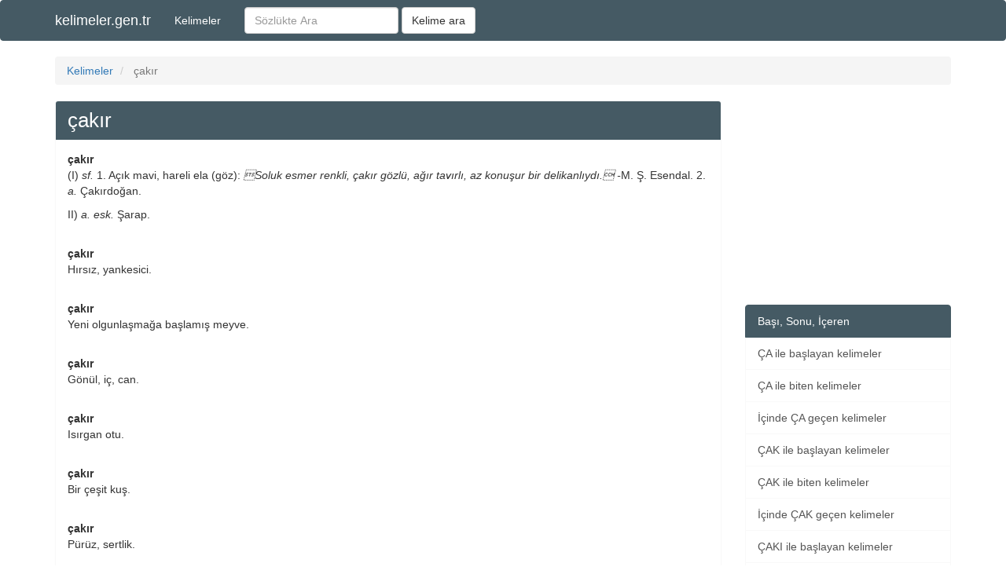

--- FILE ---
content_type: text/html; charset=UTF-8
request_url: https://kelimeler.gen.tr/cakir-nedir-ne-demek-66232
body_size: 4627
content:
<!DOCTYPE html>
<html lang="tr">

<head>
    <meta charset="utf-8">
    <meta http-equiv="X-UA-Compatible" content="IE=edge">
    <meta name="viewport" content="width=device-width, initial-scale=1">
    <title>ÇAKIR İsminin Anlamı Nedir? Kökeni</title>
    <meta name="description" content="çakır isminin anlamı nedir? çakır isminin Türkçe sözlükte geçen kökeni ve söylenişi.">
            <link rel="canonical" href="https://kelimeler.gen.tr/cakir-nedir-ne-demek-66232">
    
    <meta property="og:locale" content="tr_TR" />
    <meta property="og:type" content="article" />
    <meta property="og:title" content="ÇAKIR İsminin Anlamı Nedir? Kökeni" />
    <meta property="og:description" content="çakır isminin anlamı nedir? çakır isminin Türkçe sözlükte geçen kökeni ve söylenişi." />
    <meta property="og:url" content="https://kelimeler.gen.tr/cakir-nedir-ne-demek-66232" />
    <meta property="og:site_name" content="kelimeler.gen.tr" />
    <meta property="article:tag" content="kelime" />
    <meta property="article:tag" content="sözlük" />
    <meta property="article:tag" content="anlam" />
    <meta property="article:tag" content="çakır" />

    <link rel="stylesheet" href="https://maxcdn.bootstrapcdn.com/bootstrap/3.3.7/css/bootstrap.min.css" integrity="sha384-BVYiiSIFeK1dGmJRAkycuHAHRg32OmUcww7on3RYdg4Va+PmSTsz/K68vbdEjh4u" crossorigin="anonymous">

    <!-- HTML5 shim and Respond.js for IE8 support of HTML5 elements and media queries -->
    <!-- WARNING: Respond.js doesn't work if you view the page via file:// -->
    <!--[if lt IE 9]>
    <script src="https://oss.maxcdn.com/html5shiv/3.7.3/html5shiv.min.js"></script>
    <script src="https://oss.maxcdn.com/respond/1.4.2/respond.min.js"></script>
    <![endif]-->
    <style type="text/css">
        .navbar-default {
            background-color: #455A64;
            border-color: #455A64;
            ;
        }

        .list-group-item.active,
        .list-group-item.active:focus,
        .list-group-item.active:hover {
            background-color: #455A64;
            border-color: #455A64;
            color: black;
        }

        .list-group-item {
            border: 1px solid #f9f9f9;
        }

        .hi {
            background-color: #F4F8D2;
        }

        .panel-default>.panel-heading {
            background-color: #455A64;
            border-color: #455A64;
        }

        .panel-default {
            border-color: #f9f9f9;
        }

        .panel-title {
            font-size: 26px;
        }

        .btn-primary,
        .btn-primary:hover,
        .btn-primary:focus {
            color: #000000;
            background-color: #FBC02D;
            border-color: #FBC02D;
        }

        .mb10 {
            margin-bottom: 10px;
        }

        .mt10 {
            margin-top: 10px;
        }

        .panel-title,
        .panel-heading,
        .list-group-item.active,
        .navbar-nav>li>a,
        .navbar-brand {
            color: #ffffff !important;
        }
    </style>
    <meta name="google-site-verification" content="IXWT0vqvPlXW-H3o1U_EtEX9EOe_HsOZ3vsBZ1hkf7U" />
    </head>

<body>
            <script>
            (function(i, s, o, g, r, a, m) {
                i['GoogleAnalyticsObject'] = r;
                i[r] = i[r] || function() {
                    (i[r].q = i[r].q || []).push(arguments)
                }, i[r].l = 1 * new Date();
                a = s.createElement(o),
                    m = s.getElementsByTagName(o)[0];
                a.async = 1;
                a.src = g;
                m.parentNode.insertBefore(a, m)
            })(window, document, 'script', 'https://www.google-analytics.com/analytics.js', 'ga');

            ga('create', 'UA-82552810-5', 'auto');
            ga('send', 'pageview');
        </script>
        <!-- Global site tag (gtag.js) - Google Analytics -->
    <script async src="https://www.googletagmanager.com/gtag/js?id=UA-127873176-4"></script>
    <script>
        window.dataLayer = window.dataLayer || [];

        function gtag() {
            dataLayer.push(arguments);
        }
        gtag('js', new Date());

        gtag('config', 'UA-127873176-4');
    </script>
    <nav class="navbar navbar-default">
        <div class="container">
            <div class="navbar-header">
                <button type="button" class="navbar-toggle collapsed" data-toggle="collapse" data-target="#n1" aria-expanded="false">
                    <span class="sr-only">Menü</span>
                    <span class="icon-bar"></span>
                    <span class="icon-bar"></span>
                    <span class="icon-bar"></span>
                </button>
                <a class="navbar-brand" href="/">kelimeler.gen.tr</a>
            </div>
            <div class="collapse navbar-collapse" id="n1">
                <ul class="nav navbar-nav">
                    <li><a href="/kelimeler">Kelimeler</a></li>
                </ul>
                <form class="navbar-form navbar-left" method="get" action="/sozlukte-ara">
                    <div class="form-group">
                        <input type="text" class="form-control" placeholder="Sözlükte Ara" name="q" value="">
                    </div>
                    <button type="submit" class="btn btn-default">Kelime ara</button>
                </form>
            </div>
        </div>
    </nav>
    <div class="container">
        
<div class="row">
    <div class="col-md-12">
        <ol class="breadcrumb" itemscope itemtype="http://schema.org/BreadcrumbList">
            <li itemprop="itemListElement" itemscope itemtype="http://schema.org/ListItem">
                <a itemprop="item" href="/kelimeler"><span itemprop="name">Kelimeler</span></a>
                <meta itemprop="position" content="1" />
            </li>
            <li class="active" itemprop="itemListElement" itemscope itemtype="http://schema.org/ListItem">
                <span itemprop="item"><span itemprop="name">çakır</span></span>
                <meta itemprop="position" content="2" />
            </li>
        </ol>
    </div>
    <div class="col-md-9">
        <article>
            <div class="panel panel-default">
                <div class="panel-heading"><header><h1 class="panel-title">çakır</h1></header></div>
                <div class="panel-body">
                    <span><b>çakır</b></span><p>(I) <i>sf.</i>  1. Açık mavi, hareli ela (göz):<i> Soluk esmer renkli, çakır gözlü, ağır tavırlı, az konuşur bir delikanlıydı. -</i>M. Ş. Esendal. 2. <i>a.</i>  Çakırdoğan.</p>II) <i>a. esk.</i>  Şarap.</p><br><span><b>çakır</b></span><p>Hırsız, yankesici.</p><br><span><b>çakır</b></span><p>Yeni olgunlaşmağa başlamış meyve.</p><br><span><b>çakır</b></span><p>Gönül, iç, can.</p><br><span><b>çakır</b></span><p>Isırgan otu.</p><br><span><b>çakır</b></span><p>Bir çeşit kuş.</p><br><span><b>çakır</b></span><p>Pürüz, sertlik.</p><br><span><b>çakır</b></span><p>Karışık içki, şarap.</p><br><span><b>çakır</b></span><p>Küçük siyah renkli bir tür nohut</p><br><span><b>çakır, (IV)</b></span><p>Bir gözü mavi, bir gözü siyah olan</p><br><span><b>çakır (I)</b></span><p>bk. çağır</p><br><span><b>çakır (II), (çakır doğan)</b></span><p>Doğan ile atmaca arası bir av kuşu</p><br><span><b>çakır (III)</b></span><p>İyi pişmemiş et</p><br><span><b>Çakır</b></span><span><i> Köken:</i> T.</span><p><i>Cinsiyet:</i> Kız 1. Mavimsi, mavi benekli, gi göz rengi. 2. Bir doğan cinsi. 3. Gönül, iç, can.<i>Cinsiyet:</i> Erkek 1. Mavimsi, mavi benekli, gri göz rengi. 2. Bir doğan cinsi. 3. Gönül, iç, can.</p><br><span><b>Çakır</b></span><p>Çanakkale ili, Yenice ilçesi, merkez bucağına bağlı bir yerleşim birimi.</p><br><span><b>Çakır</b></span><p>Çorum ili, merkez ilçesi, merkez bucağına bağlı bir yerleşim birimi.</p><br><span><b>Çakır</b></span><p>Giresun ili, Şebinkarahisar ilçesi, merkez bucağına bağlı bir yerleşim birimi.</p><br><span><b>Çakır</b></span><p>Mardin ili, Kızıltepe ilçesi, merkez bucağına bağlı bir yerleşim birimi.</p><br><span><b>Çakır</b></span><p>Tokat ili, Erbaa ilçesi, merkez bucağına bağlı bir yerleşim birimi.</p>                    <hr>
                        <div class="ads mb10  mt10">
    <script async src="//pagead2.googlesyndication.com/pagead/js/adsbygoogle.js"></script>
    <!-- kelimeler_gen_tr_res -->
    <ins class="adsbygoogle"
         style="display:block"
         data-ad-client="ca-pub-1031143985711786"
         data-ad-slot="8188279435"
         data-ad-format="rectangle"></ins>
    <script>
        (adsbygoogle = window.adsbygoogle || []).push({});
    </script>
</div>
                        <h2 class="h3">çakır için benzer kelimeler</h2>
                        <div class="row">
                                                            <div class="col-md-3 col-sm-4 col-xs-6">
                                    <a class="list-group-item" href="/ak-cakir-nedir-ne-demek-6832">ak çakır</a>
                                </div>
                                                            <div class="col-md-3 col-sm-4 col-xs-6">
                                    <a class="list-group-item" href="/bakir-cakir-nedir-ne-demek-31840">bakır çakır</a>
                                </div>
                                                            <div class="col-md-3 col-sm-4 col-xs-6">
                                    <a class="list-group-item" href="/cagir-cakir-i--nedir-ne-demek-65860">çağır, (çakır (I))</a>
                                </div>
                                                            <div class="col-md-3 col-sm-4 col-xs-6">
                                    <a class="list-group-item" href="/cakir-ayaz-nedir-ne-demek-66233">çakır ayaz</a>
                                </div>
                                                            <div class="col-md-3 col-sm-4 col-xs-6">
                                    <a class="list-group-item" href="/cakir-cukur-nedir-ne-demek-66234">çakır çukur</a>
                                </div>
                                                            <div class="col-md-3 col-sm-4 col-xs-6">
                                    <a class="list-group-item" href="/cakir-dikeni-nedir-ne-demek-66235">çakır dikeni</a>
                                </div>
                                                            <div class="col-md-3 col-sm-4 col-xs-6">
                                    <a class="list-group-item" href="/cakir-dogan-nedir-ne-demek-66236">çakır doğan</a>
                                </div>
                                                            <div class="col-md-3 col-sm-4 col-xs-6">
                                    <a class="list-group-item" href="/cakir-kusu-nedir-ne-demek-66237">çakır kuşu</a>
                                </div>
                                                    </div>
                        <hr>
                        <div class="text-center">
                            
    <div class="ads mb10 mt10">
        <script async src="//pagead2.googlesyndication.com/pagead/js/adsbygoogle.js"></script>
        <!-- kelimeler_gen_tr_300x250 -->
        <ins class="adsbygoogle"
             style="display:inline-block;width:300px;height:250px"
             data-ad-client="ca-pub-1031143985711786"
             data-ad-slot="9665012634"></ins>
        <script>
            (adsbygoogle = window.adsbygoogle || []).push({});
        </script>
    </div>


                        </div>
                                        <p>
                                                <span class="hi">çakır</span>, 5 karakter ile yazılır. Ayrıca,
                    ç harfi ile başlar, r harfi ile biter. Tüm karakter dağılımı ise,
                        'ç', 'a', 'k', 'ı', 'r',                         şeklindedir. <br><span class="hi">çakır</span> kelimesinin tersten yazılışı <i>rıkaç</i> diziliminde gösterilir.
                    </p>

                </div>
            </div>
        </article>
    </div>
    <div class="col-md-3">
        <div class="ads mb10  ">
    <script async src="//pagead2.googlesyndication.com/pagead/js/adsbygoogle.js"></script>
    <!-- kelimeler_gen_tr_res -->
    <ins class="adsbygoogle"
         style="display:block"
         data-ad-client="ca-pub-1031143985711786"
         data-ad-slot="8188279435"
         data-ad-format="rectangle"></ins>
    <script>
        (adsbygoogle = window.adsbygoogle || []).push({});
    </script>
</div>
        <div class="list-group">
            <span class="list-group-item active">Başı, Sonu, İçeren</span>
                            <a href="/ça-ile-baslayan-kelimeler" class="list-group-item">ÇA ile başlayan kelimeler</a>
                <a href="/ça-ile-biten-kelimeler" class="list-group-item">ÇA ile biten kelimeler</a>
                <a href="/icinde-ça-gecen-kelimeler" class="list-group-item">İçinde ÇA geçen kelimeler</a>
                                        <a href="/çak-ile-baslayan-kelimeler" class="list-group-item">ÇAK ile başlayan kelimeler</a>
                <a href="/çak-ile-biten-kelimeler" class="list-group-item">ÇAK ile biten kelimeler</a>
                <a href="/icinde-çak-gecen-kelimeler" class="list-group-item">İçinde ÇAK geçen kelimeler</a>
            
                            <a href="/çakı-ile-baslayan-kelimeler" class="list-group-item">ÇAKI ile başlayan kelimeler</a>
                <a href="/icinde-çakı-gecen-kelimeler" class="list-group-item">İçinde ÇAKI geçen kelimeler</a>
                    </div>
    </div>
</div>
<script>
    var jQl={q:[],dq:[],gs:[],ready:function(a){"function"==typeof a&&jQl.q.push(a);return jQl},getScript:function(a,c){jQl.gs.push([a,c])},unq:function(){for(var a=0;a<jQl.q.length;a++)jQl.q[a]();jQl.q=[]},ungs:function(){for(var a=0;a<jQl.gs.length;a++)jQuery.getScript(jQl.gs[a][0],jQl.gs[a][1]);jQl.gs=[]},bId:null,boot:function(a){"undefined"==typeof window.jQuery.fn?jQl.bId||(jQl.bId=setInterval(function(){jQl.boot(a)},25)):(jQl.bId&&clearInterval(jQl.bId),jQl.bId=0,jQl.unqjQdep(),jQl.ungs(),jQuery(jQl.unq()), "function"==typeof a&&a())},booted:function(){return 0===jQl.bId},loadjQ:function(a,c){setTimeout(function(){var b=document.createElement("script");b.src=a;document.getElementsByTagName("head")[0].appendChild(b)},1);jQl.boot(c)},loadjQdep:function(a){jQl.loadxhr(a,jQl.qdep)},qdep:function(a){a&&("undefined"!==typeof window.jQuery.fn&&!jQl.dq.length?jQl.rs(a):jQl.dq.push(a))},unqjQdep:function(){if("undefined"==typeof window.jQuery.fn)setTimeout(jQl.unqjQdep,50);else{for(var a=0;a<jQl.dq.length;a++)jQl.rs(jQl.dq[a]); jQl.dq=[]}},rs:function(a){var c=document.createElement("script");document.getElementsByTagName("head")[0].appendChild(c);c.text=a},loadxhr:function(a,c){var b;b=jQl.getxo();b.onreadystatechange=function(){4!=b.readyState||200!=b.status||c(b.responseText,a)};try{b.open("GET",a,!0),b.send("")}catch(d){}},getxo:function(){var a=!1;try{a=new XMLHttpRequest}catch(c){for(var b=["MSXML2.XMLHTTP.5.0","MSXML2.XMLHTTP.4.0","MSXML2.XMLHTTP.3.0","MSXML2.XMLHTTP","Microsoft.XMLHTTP"],d=0;d<b.length;++d){try{a= new ActiveXObject(b[d])}catch(e){continue}break}}finally{return a}}};if("undefined"==typeof window.jQuery){var $=jQl.ready,jQuery=$;$.getScript=jQl.getScript};
    jQl.loadjQ('https://ajax.googleapis.com/ajax/libs/jquery/1.11.3/jquery.min.js');
    jQl.loadjQdep('https://maxcdn.bootstrapcdn.com/bootstrap/3.3.6/js/bootstrap.min.js');
</script>

<div class="row">
    <div class="col-md-12">
        <footer>
            <ul class="list-inline">
                <li><a rel="nofollow" href="/hakkinda.html">Hakkında</a></li>
                <li><a rel="nofollow" href="/iletisim.html">İletişim</a></li>
                <li><a rel="nofollow" href="/kullanim-kosullari.html">Kullanım Koşulları</a></li>
                <li><a rel="nofollow" href="/gizlilik.html">Gizlilik</a></li>
                <li><a href="/site-haritasi.html">Site Haritası</a></li>
            </ul>
            <br>
            <span class="text-muted">Copyright © 2026 - kelimeler.gen.tr</span>
        </footer>
    </div>
</div>
</div>
<script defer src="https://static.cloudflareinsights.com/beacon.min.js/vcd15cbe7772f49c399c6a5babf22c1241717689176015" integrity="sha512-ZpsOmlRQV6y907TI0dKBHq9Md29nnaEIPlkf84rnaERnq6zvWvPUqr2ft8M1aS28oN72PdrCzSjY4U6VaAw1EQ==" data-cf-beacon='{"version":"2024.11.0","token":"7be1ad83a60e4993bbf7509016857871","r":1,"server_timing":{"name":{"cfCacheStatus":true,"cfEdge":true,"cfExtPri":true,"cfL4":true,"cfOrigin":true,"cfSpeedBrain":true},"location_startswith":null}}' crossorigin="anonymous"></script>
</body>
</html>

--- FILE ---
content_type: text/html; charset=utf-8
request_url: https://www.google.com/recaptcha/api2/aframe
body_size: 267
content:
<!DOCTYPE HTML><html><head><meta http-equiv="content-type" content="text/html; charset=UTF-8"></head><body><script nonce="L5yzxRnUbiJ_t8owhxQ-yw">/** Anti-fraud and anti-abuse applications only. See google.com/recaptcha */ try{var clients={'sodar':'https://pagead2.googlesyndication.com/pagead/sodar?'};window.addEventListener("message",function(a){try{if(a.source===window.parent){var b=JSON.parse(a.data);var c=clients[b['id']];if(c){var d=document.createElement('img');d.src=c+b['params']+'&rc='+(localStorage.getItem("rc::a")?sessionStorage.getItem("rc::b"):"");window.document.body.appendChild(d);sessionStorage.setItem("rc::e",parseInt(sessionStorage.getItem("rc::e")||0)+1);localStorage.setItem("rc::h",'1769236077397');}}}catch(b){}});window.parent.postMessage("_grecaptcha_ready", "*");}catch(b){}</script></body></html>